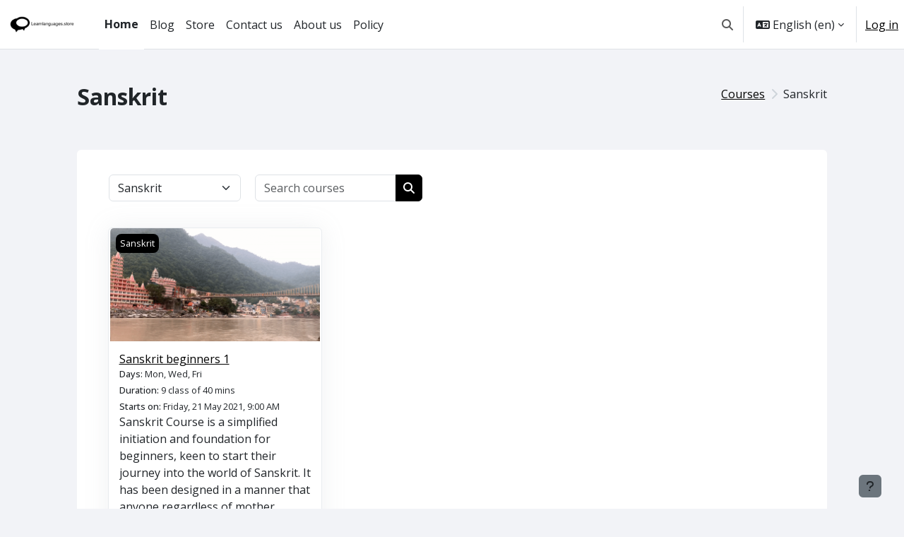

--- FILE ---
content_type: text/html; charset=utf-8
request_url: https://app.learnlanguages.store/course/index.php?categoryid=15
body_size: 13810
content:
<!DOCTYPE html>

<html  dir="ltr" lang="en" xml:lang="en">
<head>
    <title>All courses | Learnlanguages.store</title>
    <link rel="shortcut icon" href="https://app.learnlanguages.store/pluginfile.php/1/theme_moove/favicon/1764246369/ms-icon-310x310%20%281%29.ico" />
    <meta name="apple-itunes-app" content="app-id=1625114525, app-argument=https://app.learnlanguages.store/course/index.php?categoryid=15"/><link rel="manifest" href="https://app.learnlanguages.store/admin/tool/mobile/mobile.webmanifest.php" /><meta http-equiv="Content-Type" content="text/html; charset=utf-8" />
<meta name="keywords" content="moodle, All courses | Learnlanguages.store" />
<link rel="stylesheet" type="text/css" href="https://app.learnlanguages.store/theme/yui_combo.php?rollup/3.18.1/yui-moodlesimple-min.css" /><script id="firstthemesheet" type="text/css">/** Required in order to fix style inclusion problems in IE with YUI **/</script><link rel="stylesheet" type="text/css" href="https://app.learnlanguages.store/theme/styles.php/moove/1764246369_1/all" />
<script>
//<![CDATA[
var M = {}; M.yui = {};
M.pageloadstarttime = new Date();
M.cfg = {"wwwroot":"https:\/\/app.learnlanguages.store","apibase":"https:\/\/app.learnlanguages.store\/r.php\/api","homeurl":{},"sesskey":"bkQx7QumRg","sessiontimeout":"28800","sessiontimeoutwarning":"1200","themerev":"1764246369","slasharguments":1,"theme":"moove","iconsystemmodule":"core\/icon_system_fontawesome","jsrev":"1764246370","admin":"admin","svgicons":true,"usertimezone":"Asia\/Kolkata","language":"en","courseId":1,"courseContextId":2,"contextid":180,"contextInstanceId":15,"langrev":1764246370,"templaterev":"1764246370","siteId":1,"userId":0};var yui1ConfigFn = function(me) {if(/-skin|reset|fonts|grids|base/.test(me.name)){me.type='css';me.path=me.path.replace(/\.js/,'.css');me.path=me.path.replace(/\/yui2-skin/,'/assets/skins/sam/yui2-skin')}};
var yui2ConfigFn = function(me) {var parts=me.name.replace(/^moodle-/,'').split('-'),component=parts.shift(),module=parts[0],min='-min';if(/-(skin|core)$/.test(me.name)){parts.pop();me.type='css';min=''}
if(module){var filename=parts.join('-');me.path=component+'/'+module+'/'+filename+min+'.'+me.type}else{me.path=component+'/'+component+'.'+me.type}};
YUI_config = {"debug":false,"base":"https:\/\/app.learnlanguages.store\/lib\/yuilib\/3.18.1\/","comboBase":"https:\/\/app.learnlanguages.store\/theme\/yui_combo.php?","combine":true,"filter":null,"insertBefore":"firstthemesheet","groups":{"yui2":{"base":"https:\/\/app.learnlanguages.store\/lib\/yuilib\/2in3\/2.9.0\/build\/","comboBase":"https:\/\/app.learnlanguages.store\/theme\/yui_combo.php?","combine":true,"ext":false,"root":"2in3\/2.9.0\/build\/","patterns":{"yui2-":{"group":"yui2","configFn":yui1ConfigFn}}},"moodle":{"name":"moodle","base":"https:\/\/app.learnlanguages.store\/theme\/yui_combo.php?m\/1764246370\/","combine":true,"comboBase":"https:\/\/app.learnlanguages.store\/theme\/yui_combo.php?","ext":false,"root":"m\/1764246370\/","patterns":{"moodle-":{"group":"moodle","configFn":yui2ConfigFn}},"filter":null,"modules":{"moodle-core-dragdrop":{"requires":["base","node","io","dom","dd","event-key","event-focus","moodle-core-notification"]},"moodle-core-actionmenu":{"requires":["base","event","node-event-simulate"]},"moodle-core-lockscroll":{"requires":["plugin","base-build"]},"moodle-core-handlebars":{"condition":{"trigger":"handlebars","when":"after"}},"moodle-core-chooserdialogue":{"requires":["base","panel","moodle-core-notification"]},"moodle-core-maintenancemodetimer":{"requires":["base","node"]},"moodle-core-event":{"requires":["event-custom"]},"moodle-core-notification":{"requires":["moodle-core-notification-dialogue","moodle-core-notification-alert","moodle-core-notification-confirm","moodle-core-notification-exception","moodle-core-notification-ajaxexception"]},"moodle-core-notification-dialogue":{"requires":["base","node","panel","escape","event-key","dd-plugin","moodle-core-widget-focusafterclose","moodle-core-lockscroll"]},"moodle-core-notification-alert":{"requires":["moodle-core-notification-dialogue"]},"moodle-core-notification-confirm":{"requires":["moodle-core-notification-dialogue"]},"moodle-core-notification-exception":{"requires":["moodle-core-notification-dialogue"]},"moodle-core-notification-ajaxexception":{"requires":["moodle-core-notification-dialogue"]},"moodle-core-blocks":{"requires":["base","node","io","dom","dd","dd-scroll","moodle-core-dragdrop","moodle-core-notification"]},"moodle-core_availability-form":{"requires":["base","node","event","event-delegate","panel","moodle-core-notification-dialogue","json"]},"moodle-course-management":{"requires":["base","node","io-base","moodle-core-notification-exception","json-parse","dd-constrain","dd-proxy","dd-drop","dd-delegate","node-event-delegate"]},"moodle-course-dragdrop":{"requires":["base","node","io","dom","dd","dd-scroll","moodle-core-dragdrop","moodle-core-notification","moodle-course-coursebase","moodle-course-util"]},"moodle-course-categoryexpander":{"requires":["node","event-key"]},"moodle-course-util":{"requires":["node"],"use":["moodle-course-util-base"],"submodules":{"moodle-course-util-base":{},"moodle-course-util-section":{"requires":["node","moodle-course-util-base"]},"moodle-course-util-cm":{"requires":["node","moodle-course-util-base"]}}},"moodle-form-dateselector":{"requires":["base","node","overlay","calendar"]},"moodle-form-shortforms":{"requires":["node","base","selector-css3","moodle-core-event"]},"moodle-question-searchform":{"requires":["base","node"]},"moodle-question-chooser":{"requires":["moodle-core-chooserdialogue"]},"moodle-availability_completion-form":{"requires":["base","node","event","moodle-core_availability-form"]},"moodle-availability_coursecompleted-form":{"requires":["base","node","event","moodle-core_availability-form"]},"moodle-availability_date-form":{"requires":["base","node","event","io","moodle-core_availability-form"]},"moodle-availability_grade-form":{"requires":["base","node","event","moodle-core_availability-form"]},"moodle-availability_group-form":{"requires":["base","node","event","moodle-core_availability-form"]},"moodle-availability_grouping-form":{"requires":["base","node","event","moodle-core_availability-form"]},"moodle-availability_profile-form":{"requires":["base","node","event","moodle-core_availability-form"]},"moodle-mod_assign-history":{"requires":["node","transition"]},"moodle-mod_attendance-groupfilter":{"requires":["base","node"]},"moodle-mod_checklist-linkselect":{"requires":["node","event-valuechange"]},"moodle-mod_customcert-rearrange":{"requires":["dd-delegate","dd-drag"]},"moodle-mod_quiz-toolboxes":{"requires":["base","node","event","event-key","io","moodle-mod_quiz-quizbase","moodle-mod_quiz-util-slot","moodle-core-notification-ajaxexception"]},"moodle-mod_quiz-autosave":{"requires":["base","node","event","event-valuechange","node-event-delegate","io-form","datatype-date-format"]},"moodle-mod_quiz-dragdrop":{"requires":["base","node","io","dom","dd","dd-scroll","moodle-core-dragdrop","moodle-core-notification","moodle-mod_quiz-quizbase","moodle-mod_quiz-util-base","moodle-mod_quiz-util-page","moodle-mod_quiz-util-slot","moodle-course-util"]},"moodle-mod_quiz-modform":{"requires":["base","node","event"]},"moodle-mod_quiz-util":{"requires":["node","moodle-core-actionmenu"],"use":["moodle-mod_quiz-util-base"],"submodules":{"moodle-mod_quiz-util-base":{},"moodle-mod_quiz-util-slot":{"requires":["node","moodle-mod_quiz-util-base"]},"moodle-mod_quiz-util-page":{"requires":["node","moodle-mod_quiz-util-base"]}}},"moodle-mod_quiz-questionchooser":{"requires":["moodle-core-chooserdialogue","moodle-mod_quiz-util","querystring-parse"]},"moodle-mod_quiz-quizbase":{"requires":["base","node"]},"moodle-mod_scheduler-studentlist":{"requires":["base","node","event","io"]},"moodle-mod_scheduler-saveseen":{"requires":["base","node","event"]},"moodle-mod_scheduler-delselected":{"requires":["base","node","event"]},"moodle-mod_stampcoll-viewmode":{"requires":["base","node","event"]},"moodle-message_airnotifier-toolboxes":{"requires":["base","node","io"]},"moodle-block_xp-filters":{"requires":["base","node","moodle-core-dragdrop","moodle-core-notification-confirm","moodle-block_xp-rulepicker"]},"moodle-block_xp-rulepicker":{"requires":["base","node","handlebars","moodle-core-notification-dialogue"]},"moodle-block_xp-notification":{"requires":["base","node","handlebars","button-plugin","moodle-core-notification-dialogue"]},"moodle-report_eventlist-eventfilter":{"requires":["base","event","node","node-event-delegate","datatable","autocomplete","autocomplete-filters"]},"moodle-report_loglive-fetchlogs":{"requires":["base","event","node","io","node-event-delegate"]},"moodle-gradereport_history-userselector":{"requires":["escape","event-delegate","event-key","handlebars","io-base","json-parse","moodle-core-notification-dialogue"]},"moodle-qbank_editquestion-chooser":{"requires":["moodle-core-chooserdialogue"]},"moodle-tool_lp-dragdrop-reorder":{"requires":["moodle-core-dragdrop"]},"moodle-assignfeedback_editpdf-editor":{"requires":["base","event","node","io","graphics","json","event-move","event-resize","transition","querystring-stringify-simple","moodle-core-notification-dialog","moodle-core-notification-alert","moodle-core-notification-warning","moodle-core-notification-exception","moodle-core-notification-ajaxexception"]}}},"gallery":{"name":"gallery","base":"https:\/\/app.learnlanguages.store\/lib\/yuilib\/gallery\/","combine":true,"comboBase":"https:\/\/app.learnlanguages.store\/theme\/yui_combo.php?","ext":false,"root":"gallery\/1764246370\/","patterns":{"gallery-":{"group":"gallery"}}}},"modules":{"core_filepicker":{"name":"core_filepicker","fullpath":"https:\/\/app.learnlanguages.store\/lib\/javascript.php\/1764246370\/repository\/filepicker.js","requires":["base","node","node-event-simulate","json","async-queue","io-base","io-upload-iframe","io-form","yui2-treeview","panel","cookie","datatable","datatable-sort","resize-plugin","dd-plugin","escape","moodle-core_filepicker","moodle-core-notification-dialogue"]},"core_comment":{"name":"core_comment","fullpath":"https:\/\/app.learnlanguages.store\/lib\/javascript.php\/1764246370\/comment\/comment.js","requires":["base","io-base","node","json","yui2-animation","overlay","escape"]}},"logInclude":[],"logExclude":[],"logLevel":null};
M.yui.loader = {modules: {}};

//]]>
</script>

<!-- Global site tag (gtag.js) - Google Analytics -->
<script async src="https://www.googletagmanager.com/gtag/js?id=UA-196492363-1"></script>
<script>
  window.dataLayer = window.dataLayer || [];
  function gtag(){dataLayer.push(arguments);}
  gtag('js', new Date());

  gtag('config', 'UA-196492363-1');
</script>


<!-- Global site tag (gtag.js) - Google Ads: 373419977 -->
<script async src="https://www.googletagmanager.com/gtag/js?id=AW-373419977"></script>
<script>
  window.dataLayer = window.dataLayer || [];
  function gtag(){dataLayer.push(arguments);}
  gtag('js', new Date());

  gtag('config', 'AW-373419977');
</script>

<meta name="google-site-verification" content="KPbi4r0ZS5n7wmWSFQopHGd73HFqcoKhZWrqWDjC6LI" />

<!-- Global site tag (gtag.js) - Google Ads: 373419977 -->
<script async src="https://www.googletagmanager.com/gtag/js?id=AW-373419977"></script>
<script>
  window.dataLayer = window.dataLayer || [];
  function gtag(){dataLayer.push(arguments);}
  gtag('js', new Date());

  gtag('config', 'AW-373419977');
</script>

<!-- Event snippet for Website traffic conversion page -->
<script>
  gtag('event', 'conversion', {'send_to': 'AW-373419977/NH7nCIW5i5ECEMnfh7IB'});
</script><link rel="preconnect" href="https://fonts.googleapis.com">
                       <link rel="preconnect" href="https://fonts.gstatic.com" crossorigin>
                       <link href="https://fonts.googleapis.com/css2?family=Open Sans:ital,wght@0,300;0,400;0,500;0,700;1,400&display=swap" rel="stylesheet">
    <meta name="viewport" content="width=device-width, initial-scale=1.0">
</head>
<body  id="page-course-index-category" class="format-site limitedwidth  path-course path-course-index chrome dir-ltr lang-en yui-skin-sam yui3-skin-sam app-learnlanguages-store pagelayout-coursecategory course-1 context-180 category-15 notloggedin theme uses-drawers">
<div id="accessibilitybar" class="fixed-top">
    <div class="container-fluid">
        <div class="bars">
            <div class="fontsize">
                <span>Font size</span>
                <ul>
                    <li><a class="btn btn-default" data-action="decrease" title="Decrease font size" id="fontsize_dec">A-</a></li>
                    <li><a class="btn btn-default" data-action="reset" title="Reset font size" id="fontsize_reset">A</a></li>
                    <li><a class="btn btn-default" data-action="increase" title="Increase font size" id="fontsize_inc">A+</a></li>
                </ul>
            </div>
            <div class="sitecolor">
                <span>Site color</span>
                <ul>
                    <li><a class="btn btn-default" data-action="reset" title="Reset site color" id="sitecolor_color1">R</a></li>
                    <li><a class="btn btn-default" data-action="sitecolor-color-2" title="Low contrast 1" id="sitecolor_color2">A</a></li>
                    <li><a class="btn btn-default" data-action="sitecolor-color-3" title="Low contrast 2" id="sitecolor_color3">A</a></li>
                    <li><a class="btn btn-default" data-action="sitecolor-color-4" title="High contrast" id="sitecolor_color4">A</a></li>
                </ul>
            </div>
        </div>
    </div>
</div>


<div class="toast-wrapper mx-auto py-0 fixed-top" role="status" aria-live="polite"></div>

<div id="page-wrapper" class="d-print-block">

    <div>
    <a class="visually-hidden-focusable" href="#maincontent">Skip to main content</a>
</div><script src="https://app.learnlanguages.store/lib/javascript.php/1764246370/lib/polyfills/polyfill.js"></script>
<script src="https://app.learnlanguages.store/theme/yui_combo.php?rollup/3.18.1/yui-moodlesimple-min.js"></script><script src="https://app.learnlanguages.store/lib/javascript.php/1764246370/lib/javascript-static.js"></script>
<script>
//<![CDATA[
document.body.className += ' jsenabled';
//]]>
</script>



    <nav class="navbar fixed-top bg-body navbar-expand border-bottom px-2" aria-label="Site navigation">
        <button class="navbar-toggler aabtn d-block d-md-none px-1 my-1 border-0" data-toggler="drawers" data-action="toggle" data-target="theme_boost-drawers-primary">
            <span class="navbar-toggler-icon"></span>
            <span class="sr-only">Side panel</span>
        </button>
    
        <a href="https://app.learnlanguages.store/" class="navbar-brand d-none d-md-flex align-items-center m-0 me-4 p-0 aabtn">
    
                <img src="//app.learnlanguages.store/pluginfile.php/1/theme_moove/logo/1764246369/lls-1-300x150.png" class="logo me-1" alt="Learnlanguages.store">
        </a>
            <div class="primary-navigation">
                <nav class="moremenu navigation">
                    <ul id="moremenu-6976c437b38ba-navbar-nav" role="menubar" class="nav more-nav navbar-nav">
                                <li data-key="home" class="nav-item" role="none" data-forceintomoremenu="false">
                                            <a role="menuitem" class="nav-link active "
                                                href="https://app.learnlanguages.store/"
                                                
                                                aria-current="true"
                                                data-disableactive="true"
                                                
                                            >
                                                Home
                                            </a>
                                </li>
                                <li data-key="" class="nav-item" role="none" data-forceintomoremenu="false">
                                            <a role="menuitem" class="nav-link  "
                                                href="https://learnlanguages.store/blog/"
                                                
                                                
                                                data-disableactive="true"
                                                tabindex="-1"
                                            >
                                                Blog
                                            </a>
                                </li>
                                <li data-key="" class="nav-item" role="none" data-forceintomoremenu="false">
                                            <a role="menuitem" class="nav-link  "
                                                href="https://learnlanguages.store/shop/"
                                                
                                                
                                                data-disableactive="true"
                                                tabindex="-1"
                                            >
                                                Store
                                            </a>
                                </li>
                                <li data-key="" class="nav-item" role="none" data-forceintomoremenu="false">
                                            <a role="menuitem" class="nav-link  "
                                                href="https://learnlanguages.store/contact-us/"
                                                
                                                
                                                data-disableactive="true"
                                                tabindex="-1"
                                            >
                                                Contact us
                                            </a>
                                </li>
                                <li data-key="" class="nav-item" role="none" data-forceintomoremenu="false">
                                            <a role="menuitem" class="nav-link  "
                                                href="https://learnlanguages.store/about-us/"
                                                
                                                
                                                data-disableactive="true"
                                                tabindex="-1"
                                            >
                                                About us
                                            </a>
                                </li>
                                <li data-key="" class="nav-item" role="none" data-forceintomoremenu="false">
                                            <a role="menuitem" class="nav-link  "
                                                href="https://app.learnlanguages.store/admin/tool/policy/viewall.php?returnurl=https%3A%2F%2Fapp.learnlanguages.store%2Fadmin%2Fsearch.php%3Fquery%3Dfaq"
                                                
                                                
                                                data-disableactive="true"
                                                tabindex="-1"
                                            >
                                                Policy
                                            </a>
                                </li>
                        <li role="none" class="nav-item dropdown dropdownmoremenu d-none" data-region="morebutton">
                            <a class="dropdown-toggle nav-link " href="#" id="moremenu-dropdown-6976c437b38ba" role="menuitem" data-bs-toggle="dropdown" aria-haspopup="true" aria-expanded="false" tabindex="-1">
                                More
                            </a>
                            <ul class="dropdown-menu dropdown-menu-start" data-region="moredropdown" aria-labelledby="moremenu-dropdown-6976c437b38ba" role="menu">
                            </ul>
                        </li>
                    </ul>
                </nav>
            </div>
    
        <ul class="navbar-nav d-none d-md-flex my-1 px-1">
            <!-- page_heading_menu -->
            
        </ul>
    
        <div id="usernavigation" class="navbar-nav ms-auto h-100">
                <div id="searchinput-navbar-6976c437eb9ce6976c437aae176" class="simplesearchform">
    <div class="collapse" id="searchform-navbar">
        <form autocomplete="off" action="https://app.learnlanguages.store/search/index.php" method="get" accept-charset="utf-8" class="mform d-flex flex-wrap align-items-center searchform-navbar">
                <input type="hidden" name="context" value="180">
            <div class="input-group">

                <input type="text"
                    id="searchinput-6976c437eb9ce6976c437aae176"
                    class="form-control withclear"
                    placeholder="Search"
                    aria-label="Search"
                    name="q"
                    data-region="input"
                    autocomplete="off"
                >
                <label for="searchinput-6976c437eb9ce6976c437aae176">
                    <span class="visually-hidden">Search</span>
                </label>
                <a class="btn btn-close"
                    data-action="closesearch"
                    data-bs-toggle="collapse"
                    href="#searchform-navbar"
                    role="button"
                >
                    <span class="visually-hidden">Close</span>
                </a>
                <button type="submit" class="btn btn-submit" data-action="submit">
                    <i class="icon fa fa-magnifying-glass fa-fw " aria-hidden="true"  ></i>
                    <span class="visually-hidden">Search</span>
                </button>
            </div>
        </form>
    </div>
    <a
        class="rounded-0 nav-link icon-no-margin"
        data-bs-toggle="collapse"
        data-action="opensearch"
        href="#searchform-navbar"
        role="button"
        aria-expanded="false"
        aria-controls="searchform-navbar"
        title="Toggle search input"
    >
        <i class="icon fa fa-magnifying-glass fa-fw " aria-hidden="true"  ></i>
        <span class="visually-hidden">Toggle search input</span>
    </a>
</div>
                <div class="divider border-start h-75 align-self-center mx-1"></div>
                <div class="langmenu">
                    <div class="dropdown show">
                        <a href="#" role="button" id="lang-menu-toggle" data-bs-toggle="dropdown" aria-label="Language" aria-haspopup="true" aria-controls="lang-action-menu" class="btn dropdown-toggle">
                            <i class="icon fa fa-language fa-fw me-1" aria-hidden="true"></i>
                            <span class="langbutton">
                                English ‎(en)‎
                            </span>
                            <b class="caret"></b>
                        </a>
                        <div role="menu" aria-labelledby="lang-menu-toggle" id="lang-action-menu" class="dropdown-menu dropdown-menu-end">
                                    <a href="https://app.learnlanguages.store/course/index.php?categoryid=15&amp;lang=de" class="dropdown-item ps-5" role="menuitem" 
                                            lang="de" >
                                        Deutsch ‎(de)‎
                                    </a>
                                    <a href="#" class="dropdown-item ps-5" role="menuitem" aria-current="true"
                                            >
                                        English ‎(en)‎
                                    </a>
                                    <a href="https://app.learnlanguages.store/course/index.php?categoryid=15&amp;lang=es" class="dropdown-item ps-5" role="menuitem" 
                                            lang="es" >
                                        Español - Internacional ‎(es)‎
                                    </a>
                                    <a href="https://app.learnlanguages.store/course/index.php?categoryid=15&amp;lang=fr" class="dropdown-item ps-5" role="menuitem" 
                                            lang="fr" >
                                        Français ‎(fr)‎
                                    </a>
                                    <a href="https://app.learnlanguages.store/course/index.php?categoryid=15&amp;lang=sa" class="dropdown-item ps-5" role="menuitem" 
                                            lang="sa" >
                                        Sanskrit ‎(sa)‎
                                    </a>
                                    <a href="https://app.learnlanguages.store/course/index.php?categoryid=15&amp;lang=ta" class="dropdown-item ps-5" role="menuitem" 
                                            lang="ta" >
                                        Tamil ‎(ta)‎
                                    </a>
                                    <a href="https://app.learnlanguages.store/course/index.php?categoryid=15&amp;lang=th" class="dropdown-item ps-5" role="menuitem" 
                                            lang="th" >
                                        Thai ‎(th)‎
                                    </a>
                                    <a href="https://app.learnlanguages.store/course/index.php?categoryid=15&amp;lang=ru" class="dropdown-item ps-5" role="menuitem" 
                                            lang="ru" >
                                        Русский ‎(ru)‎
                                    </a>
                                    <a href="https://app.learnlanguages.store/course/index.php?categoryid=15&amp;lang=ar" class="dropdown-item ps-5" role="menuitem" 
                                            lang="ar" >
                                        العربية ‎(ar)‎
                                    </a>
                                    <a href="https://app.learnlanguages.store/course/index.php?categoryid=15&amp;lang=hi" class="dropdown-item ps-5" role="menuitem" 
                                            lang="hi" >
                                        हिंदी ‎(hi)‎
                                    </a>
                                    <a href="https://app.learnlanguages.store/course/index.php?categoryid=15&amp;lang=ko" class="dropdown-item ps-5" role="menuitem" 
                                            lang="ko" >
                                        한국어 ‎(ko)‎
                                    </a>
                                    <a href="https://app.learnlanguages.store/course/index.php?categoryid=15&amp;lang=ja" class="dropdown-item ps-5" role="menuitem" 
                                            lang="ja" >
                                        日本語 ‎(ja)‎
                                    </a>
                                    <a href="https://app.learnlanguages.store/course/index.php?categoryid=15&amp;lang=zh_cn" class="dropdown-item ps-5" role="menuitem" 
                                            lang="cn" >
                                        简体中文 ‎(zh_cn)‎
                                    </a>
                        </div>
                    </div>
                </div>
                <div class="divider border-start h-75 align-self-center mx-1"></div>
            
            <div class="d-flex align-items-stretch usermenu-container" data-region="usermenu">
                    <div class="usermenu">
                            <span class="login ps-2">
                                    <a href="https://app.learnlanguages.store/login/index.php">Log in</a>
                            </span>
                    </div>
            </div>
            
        </div>
    </nav>
    
    

<div  class="drawer drawer-left drawer-primary d-print-none not-initialized" data-region="fixed-drawer" id="theme_boost-drawers-primary" data-preference="" data-state="show-drawer-primary" data-forceopen="0" data-close-on-resize="1">
    <div class="drawerheader">
        <button
            class="btn btn-icon drawertoggle hidden"
            data-toggler="drawers"
            data-action="closedrawer"
            data-target="theme_boost-drawers-primary"
            data-bs-toggle="tooltip"
            data-bs-placement="right"
            title="Close drawer"
        >
            <i class="icon fa fa-xmark fa-fw " aria-hidden="true"  ></i>
        </button>
        <a
            href="https://app.learnlanguages.store/"
            title="Learnlanguages.store"
            data-region="site-home-link"
            class="aabtn text-reset d-flex align-items-center py-1 h-100 d-md-none"
        >
                        <img src="https://app.learnlanguages.store/pluginfile.php/1/core_admin/logocompact/300x300/1764246369/apple-icon-152x152.png" class="logo py-1 h-100" alt="Learnlanguages.store">

        </a>
        <div class="drawerheadercontent hidden">
            
        </div>
    </div>
    <div class="drawercontent drag-container" data-usertour="scroller">
                <div class="list-group">
                <a href="https://app.learnlanguages.store/" class="list-group-item list-group-item-action active " aria-current="true">
                    Home
                </a>
                <a href="https://learnlanguages.store/blog/" class="list-group-item list-group-item-action  " >
                    Blog
                </a>
                <a href="https://learnlanguages.store/shop/" class="list-group-item list-group-item-action  " >
                    Store
                </a>
                <a href="https://learnlanguages.store/contact-us/" class="list-group-item list-group-item-action  " >
                    Contact us
                </a>
                <a href="https://learnlanguages.store/about-us/" class="list-group-item list-group-item-action  " >
                    About us
                </a>
                <a href="https://app.learnlanguages.store/admin/tool/policy/viewall.php?returnurl=https%3A%2F%2Fapp.learnlanguages.store%2Fadmin%2Fsearch.php%3Fquery%3Dfaq" class="list-group-item list-group-item-action  " >
                    Policy
                </a>
        </div>

    </div>
</div>
    <div id="page" data-region="mainpage" data-usertour="scroller" class="drawers   drag-container">

        <header id="page-header" class="moove-container-fluid py-4">
    <div class="w-100">
        <div class="d-flex flex-wrap">
            <div class="ms-auto d-flex">
                
            </div>
            <div id="course-header">
                
            </div>
        </div>
        <div class="d-flex align-items-center">
                    <div class="me-auto">
                        <div class="page-context-header d-flex align-items-center mb-2">
    <div class="page-header-headings">
        <h1 class="h2 mb-0">Sanskrit</h1>
    </div>
</div>
                    </div>
            <div class="header-actions-container ms-auto" data-region="header-actions-container">
                    <div class="d-none d-md-block" id="page-navbar">
                        <nav aria-label="Navigation bar">
    <ol class="breadcrumb">
                <li class="breadcrumb-item">
                    <a href="https://app.learnlanguages.store/course/index.php"
                        
                        
                        
                    >
                        Courses
                    </a>
                </li>
        
                <li class="breadcrumb-item">
                    <span >
                        Sanskrit
                    </span>
                </li>
        </ol>
</nav>
                    </div>
            </div>
        </div>
    </div>
</header>

        <div id="topofscroll" class="main-inner">
            <div class="drawer-toggles d-flex">
            </div>

            <div id="page-content" class="pb-3 d-print-block">
                <div id="region-main-box">
                    <div id="region-main">

                        <span class="notifications" id="user-notifications"></span>
                        <div role="main"><span id="maincontent"></span><span></span><div class="container-fluid tertiary-navigation" id="action_bar">
    <div class="d-flex">
            <div class="navitem">
                <div class="urlselect text-truncate w-100">
                    <form method="post" action="https://app.learnlanguages.store/course/jumpto.php" class="d-flex flex-wrap align-items-center" id="url_select_f6976c437aae171">
                        <input type="hidden" name="sesskey" value="bkQx7QumRg">
                            <label for="url_select6976c437aae172" class="visually-hidden">
                                Course categories
                            </label>
                        <select  id="url_select6976c437aae172" class="form-select urlselect text-truncate w-100" name="jump"
                                 >
                                    <option value="/course/index.php?categoryid=6"  >French</option>
                                    <option value="/course/index.php?categoryid=17"  >English</option>
                                    <option value="/course/index.php?categoryid=7"  >German</option>
                                    <option value="/course/index.php?categoryid=13"  >Japanese</option>
                                    <option value="/course/index.php?categoryid=14"  >Korean</option>
                                    <option value="/course/index.php?categoryid=8"  >Spanish</option>
                                    <option value="/course/index.php?categoryid=5"  >Mandarin Chinese</option>
                                    <option value="/course/index.php?categoryid=10"  >Russian</option>
                                    <option value="/course/index.php?categoryid=9"  >Arabic</option>
                                    <option value="/course/index.php?categoryid=15" selected >Sanskrit</option>
                        </select>
                            <noscript>
                                <input type="submit" class="btn btn-secondary ms-1" value="Go">
                            </noscript>
                    </form>
                </div>
            </div>
            <div class="navitem">
                <div class="simplesearchform ">
                    <form autocomplete="off" action="https://app.learnlanguages.store/course/search.php" method="get" accept-charset="utf-8" class="mform d-flex flex-wrap align-items-center simplesearchform">
                    <div class="input-group">
                        <input type="text"
                           id="searchinput-6976c437ab61d6976c437aae173"
                           class="form-control"
                           placeholder="Search courses"
                           aria-label="Search courses"
                           name="search"
                           data-region="input"
                           autocomplete="off"
                           value=""
                        >
                        <label for="searchinput-6976c437ab61d6976c437aae173">
                            <span class="visually-hidden">Search courses</span>
                        </label>
                        <button type="submit"
                            class="btn  btn-primary search-icon"
                            
                        >
                            <i class="icon fa fa-magnifying-glass fa-fw " aria-hidden="true"  ></i>
                            <span class="visually-hidden">Search courses</span>
                        </button>
                
                    </div>
                    </form>
                </div>            </div>
        
    </div>
</div><div class="course_category_tree clearfix "><div class="content"><div class="courses category-browse category-browse-15 row row-cols-1 row-cols-sm-2 row-cols-lg-4 g-1"><div class="card dashboard-card " role="listitem" data-region="course-content" data-course-id="10">
    <a href="https://app.learnlanguages.store/course/view.php?id=10" tabindex="-1">
        <div class="card-img dashboard-card-img" style="background-image: url(https://app.learnlanguages.store/pluginfile.php/181/course/overviewfiles/Sanskrit.gif);">
            <span class="sr-only">Sanskrit beginners 1</span>
            <div class="course-category">
                Sanskrit
            </div>
        </div>
    </a>
    <div class="card-body course-info-container">
        <div class="d-flex align-items-start">
            <div class="w-100">
                <a href="https://app.learnlanguages.store/course/view.php?id=10" class="aalink coursename mr-2 mb-1 ">
                    Sanskrit beginners 1
                </a>
            </div>
        </div>

        <div class="customfields">
            <div class="customfield customfield_text customfield_115">
        <span class="customfieldname">Days</span><span class="customfieldseparator">: </span><span class="customfieldvalue">Mon, Wed, Fri</span>
    </div><div class="customfield customfield_text customfield_1112">
        <span class="customfieldname">Duration</span><span class="customfieldseparator">: </span><span class="customfieldvalue">9 class of 40 mins</span>
    </div><div class="customfield customfield_date customfield_2312">
        <span class="customfieldname">Starts on</span><span class="customfieldseparator">: </span><span class="customfieldvalue">Friday, 21 May 2021, 9:00 AM</span>
    </div>
        </div>

        <div class="course-summary">
            <div class="no-overflow"><p dir="ltr" style="text-align: left;">Sanskrit Course is a simplified initiation and foundation for beginners, keen to start their journey into the world of Sanskrit. It has been designed in a manner that anyone regardless of mother tongue and age will get acquainted with the salient aspects of the Sanskrit language<br></p></div>
        </div>
    </div>

</div></div></div></div></div>
                        
                        

                    </div>
                </div>
            </div>
        </div>
    </div>
    
    <footer id="page-footer">
        <div class="moove-container-fluid footer-columns">
            <div class="row">
                <div class="col-md-4 column-left">
                    <div class="contact">
                        <h3 class="footer-title">Contact us</h3>
    
                        <ul>
                                <li>
                                    <a href="https://www.learnlanguages.store" target="_blank" class="website btn btn-link">
                                        <i class="fa fa-globe"></i>
                                    </a>
                                </li>
                                <li>
                                    <a href="tel:+919594113111" target="_blank" class="mobile btn btn-link">
                                        <i class="fa fa-phone"></i>
                                    </a>
                                </li>
                                <li>
                                    <a href="mailto:services@learnlanguages.store" target="_blank" class="mail btn btn-link">
                                        <i class="fa fa-envelope"></i>
                                    </a>
                                </li>
                        </ul>
                    </div>
    
                    <div class="socialnetworks">
                        <h3 class="footer-title">Follow us</h3>
    
                        <ul class="mb-0">
                                <li>
                                    <a href="https://www.facebook.com/learnlanguages.store" target="_blank" class="facebook btn btn-link btn-rounded">
                                        <i class="fa fa-facebook"></i>
                                    </a>
                                </li>
    
                                <li>
                                    <a href="https://twitter.com/learnlangu" target="_blank" class="twitter btn btn-link btn-rounded">
                                        <i class="fa fa-twitter"></i>
                                    </a>
                                </li>
    
                                <li>
                                    <a href="https://www.linkedin.com/company/learnlanguagesstore/about/" target="_blank" class="linkedin btn btn-link btn-rounded">
                                        <i class="fa fa-linkedin"></i>
                                    </a>
                                </li>
    
                                <li>
                                    <a href="https://www.youtube.com/channel/UCMD5ljy0KHqzyxVOzbcjMsg" target="_blank" class="youtube btn btn-link btn-rounded">
                                        <i class="fa fa-youtube"></i>
                                    </a>
                                </li>
    
                                <li>
                                    <a href="https://www.instagram.com/learnlanguages.store/" target="_blank" class="instagram btn btn-link btn-rounded">
                                        <i class="fa fa-instagram"></i>
                                    </a>
                                </li>
    
                                <li>
                                    <a href="https://api.whatsapp.com/send?phone=+919594113111" target="_blank" class="whatsapp btn btn-link btn-rounded">
                                    <i class="fa fa-whatsapp"></i>
                                    </a>
                                </li>
    
                        </ul>
                    </div>
                </div>
                <div class="col-md-4 column-center">
                        <div class="supportemail"><a href="https://learnlanguages.store/contact-us/" target="blank" class="btn contactsitesupport btn-outline-info"><i class="icon fa fa-life-ring fa-fw iconhelp icon-pre" aria-hidden="true"  ></i>Contact site support<i class="icon fa fa-arrow-up-right-from-square fa-fw ml-1" aria-hidden="true"  ></i></a></div>
    
                    <div class="logininfo">You are not logged in. (<a href="https://app.learnlanguages.store/login/index.php">Log in</a>)</div>
    
                    <div class="policiesfooter"><a href="https://app.learnlanguages.store/admin/tool/policy/viewall.php?returnurl=https%3A%2F%2Fapp.learnlanguages.store%2Fcourse%2Findex.php%3Fcategoryid%3D15">Policies</a></div><div><a class="mobilelink" href="https://play.google.com/store/apps/details?id=store.learnlanguages">Get the mobile app</a></div>
    
                    <div class="tool_usertours-resettourcontainer"></div>
                </div>
                <div class="col-md-4 column-right">
                            <a href="https://play.google.com/store/apps/details?id=store.learnlanguages">Get the mobile app</a>
                        <div class="stores">
                                <a href="https://play.google.com/store/apps/details?id=store.learnlanguages">
                                <img src="https://app.learnlanguages.store/theme/moove/pix/store_google.svg" alt="Play Store">
                                </a>
                                <a class="mt-1" href="https://apps.apple.com/app/id1625114525">
                                    <img src="https://app.learnlanguages.store/theme/moove/pix/store_apple.svg" alt="App Store">
                                </a>
                        </div>
                </div>
            </div>
        </div>
    
        <div class="footer-content-debugging footer-dark bg-dark text-light">
            <div class="moove-container-fluid footer-dark-inner">
                
            </div>
        </div>
    
        <div data-region="footer-container-popover">
            <button class="btn btn-icon bg-secondary icon-no-margin btn-footer-popover" data-action="footer-popover" aria-label="Show footer">
                <i class="icon fa fa-question fa-fw " aria-hidden="true"  ></i>
            </button>
        </div>
        <div class="footer-content-popover container" data-region="footer-content-popover">
                <div class="footer-section p-3 border-bottom">
    
                </div>
           
        </div>
    
        
    </footer>
    
    
<div id="google_translate_element"></div>
<script type="text/javascript">
    function googleTranslateElementInit() {
        new google.translate.TranslateElement({
                pageLanguage: 'en',
                layout: google.translate.TranslateElement.InlineLayout.SIMPLE
            },
            'google_translate_element');
    }
</script>
<script type="text/javascript" src="//translate.google.com/translate_a/element.js?
cb=googleTranslateElementInit"></script>

<style>
    div#google_translate_element div.goog-te-gadget-simple {
        font-size: 19px;
    }

    div#google_translate_element div.goog-te-gadget-simple {
        background-color: black;
    }

    div#google_translate_element div.goog-te-gadget-simple a.goog-te-menu-value span {
        color: white;
    }

    div#google_translate_element div.goog-te-gadget-simple a.goog-te-menu-value span:hover {
        color: black;
    }

    div#google_translate_element div.goog-te-gadget-simple {
        border: none;
    }
</style>


<script>
//<![CDATA[
var require = {
    baseUrl : 'https://app.learnlanguages.store/lib/requirejs.php/1764246370/',
    // We only support AMD modules with an explicit define() statement.
    enforceDefine: true,
    skipDataMain: true,
    waitSeconds : 0,

    paths: {
        jquery: 'https://app.learnlanguages.store/lib/javascript.php/1764246370/lib/jquery/jquery-3.7.1.min',
        jqueryui: 'https://app.learnlanguages.store/lib/javascript.php/1764246370/lib/jquery/ui-1.14.1/jquery-ui.min',
        jqueryprivate: 'https://app.learnlanguages.store/lib/javascript.php/1764246370/lib/requirejs/jquery-private'
    },

    // Custom jquery config map.
    map: {
      // '*' means all modules will get 'jqueryprivate'
      // for their 'jquery' dependency.
      '*': { jquery: 'jqueryprivate' },

      // 'jquery-private' wants the real jQuery module
      // though. If this line was not here, there would
      // be an unresolvable cyclic dependency.
      jqueryprivate: { jquery: 'jquery' }
    }
};

//]]>
</script>
<script src="https://app.learnlanguages.store/lib/javascript.php/1764246370/lib/requirejs/require.min.js"></script>
<script>
//<![CDATA[
M.util.js_pending("core/first");
require(['core/first'], function() {
require(['core/prefetch'])
;
M.util.js_pending('filter_mathjaxloader/loader'); require(['filter_mathjaxloader/loader'], function(amd) {amd.configure({"mathjaxurl":"https:\/\/cdn.jsdelivr.net\/npm\/mathjax@3.2.2\/es5\/tex-mml-chtml.js","mathjaxconfig":"","lang":"en"}); M.util.js_complete('filter_mathjaxloader/loader');});;
require(["media_videojs/loader"], function(loader) {
    loader.setUp('en');
});;
M.util.js_pending('filter_glossary/autolinker'); require(['filter_glossary/autolinker'], function(amd) {amd.init(); M.util.js_complete('filter_glossary/autolinker');});;

        require(['jquery', 'core/custom_interaction_events'], function($, CustomEvents) {
            CustomEvents.define('#url_select6976c437aae172', [CustomEvents.events.accessibleChange]);
            $('#url_select6976c437aae172').on(CustomEvents.events.accessibleChange, function() {
                if ($(this).val()) {
                    $('#url_select_f6976c437aae171').submit();
                }
            });
        });
    ;

    require(['theme_moove/accessibilitybar'], function(AccessibilityBar) {
        AccessibilityBar.init();
    });
;

    require(['core/moremenu'], function(moremenu) {
        moremenu(document.querySelector('#moremenu-6976c437b38ba-navbar-nav'));
    });
;

require(
[
    'jquery',
],
function(
    $
) {
    const container = document.getElementById('searchform-navbar');
    const opensearch = container.parentElement.querySelector('[data-action="opensearch"]');
    const input = container.querySelector('[data-region="input"]');
    const submit = container.querySelector('[data-action="submit"]');

    submit.addEventListener('click', (e) => {
        if (input.valUE === '') {
            e.preventDefault();
        }
    });

    container.addEventListener('hidden.bs.collapse', () => {
        opensearch.classList.remove('d-none');
        input.value = '';
    });

    container.addEventListener('show.bs.collapse', () => {
        opensearch.classList.add('d-none');
    });

    container.addEventListener('shown.bs.collapse', () => {
        input.focus();
    });
});
;

require(
[
    'jquery',
],
function(
    $
) {
    const container = document.getElementById('searchform-navbar');
    const opensearch = container.parentElement.querySelector('[data-action="opensearch"]');
    const input = container.querySelector('[data-region="input"]');
    const submit = container.querySelector('[data-action="submit"]');

    submit.addEventListener('click', (e) => {
        if (input.valUE === '') {
            e.preventDefault();
        }
    });

    container.addEventListener('hidden.bs.collapse', () => {
        opensearch.classList.remove('d-none');
        input.value = '';
    });

    container.addEventListener('show.bs.collapse', () => {
        opensearch.classList.add('d-none');
    });

    container.addEventListener('shown.bs.collapse', () => {
        input.focus();
    });
});
;

    require(['core/usermenu', 'theme_moove/accessibilitysettings'], function(UserMenu, AccessibilitySettings) {
        UserMenu.init();

        AccessibilitySettings.init();
    });
;

M.util.js_pending('theme_boost/drawers:load');
require(['theme_boost/drawers'], function() {
    M.util.js_complete('theme_boost/drawers:load');
});
;

    require(['theme_boost/footer-popover'], function(FooterPopover) {
    FooterPopover.init();
    });
;

M.util.js_pending('theme_boost/loader');
require(['theme_boost/loader', 'theme_boost/drawer'], function(Loader, Drawer) {
    Drawer.init();
    M.util.js_complete('theme_boost/loader');
});
;
M.util.js_pending('core/notification'); require(['core/notification'], function(amd) {amd.init(180, []); M.util.js_complete('core/notification');});;
M.util.js_pending('core/log'); require(['core/log'], function(amd) {amd.setConfig({"level":"warn"}); M.util.js_complete('core/log');});;
M.util.js_pending('core/page_global'); require(['core/page_global'], function(amd) {amd.init(); M.util.js_complete('core/page_global');});;
M.util.js_pending('core/utility'); require(['core/utility'], function(amd) {M.util.js_complete('core/utility');});;
M.util.js_pending('core/storage_validation'); require(['core/storage_validation'], function(amd) {amd.init(null); M.util.js_complete('core/storage_validation');});
    M.util.js_complete("core/first");
});
//]]>
</script>
<script>
//<![CDATA[
M.str = {"moodle":{"lastmodified":"Last modified","name":"Name","error":"Error","info":"Information","yes":"Yes","no":"No","cancel":"Cancel","confirm":"Confirm","areyousure":"Are you sure?","closebuttontitle":"Close","unknownerror":"Unknown error","file":"File","url":"URL","collapseall":"Collapse all","expandall":"Expand all"},"repository":{"type":"Type","size":"Size","invalidjson":"Invalid JSON string","nofilesattached":"No files attached","filepicker":"File picker","logout":"Logout","nofilesavailable":"No files available","norepositoriesavailable":"Sorry, none of your current repositories can return files in the required format.","fileexistsdialogheader":"File exists","fileexistsdialog_editor":"A file with that name has already been attached to the text you are editing.","fileexistsdialog_filemanager":"A file with that name has already been attached","renameto":"Rename to \"{$a}\"","referencesexist":"There are {$a} links to this file","select":"Select"},"admin":{"confirmdeletecomments":"Are you sure you want to delete the selected comment(s)?","confirmation":"Confirmation"},"debug":{"debuginfo":"Debug info","line":"Line","stacktrace":"Stack trace"},"langconfig":{"labelsep":": "}};
//]]>
</script>
<script>
//<![CDATA[
(function() {M.util.help_popups.setup(Y);
 M.util.js_pending('random6976c437aae177'); Y.on('domready', function() { M.util.js_complete("init");  M.util.js_complete('random6976c437aae177'); });
})();
//]]>
</script>

    

    
</div>


</body></html>